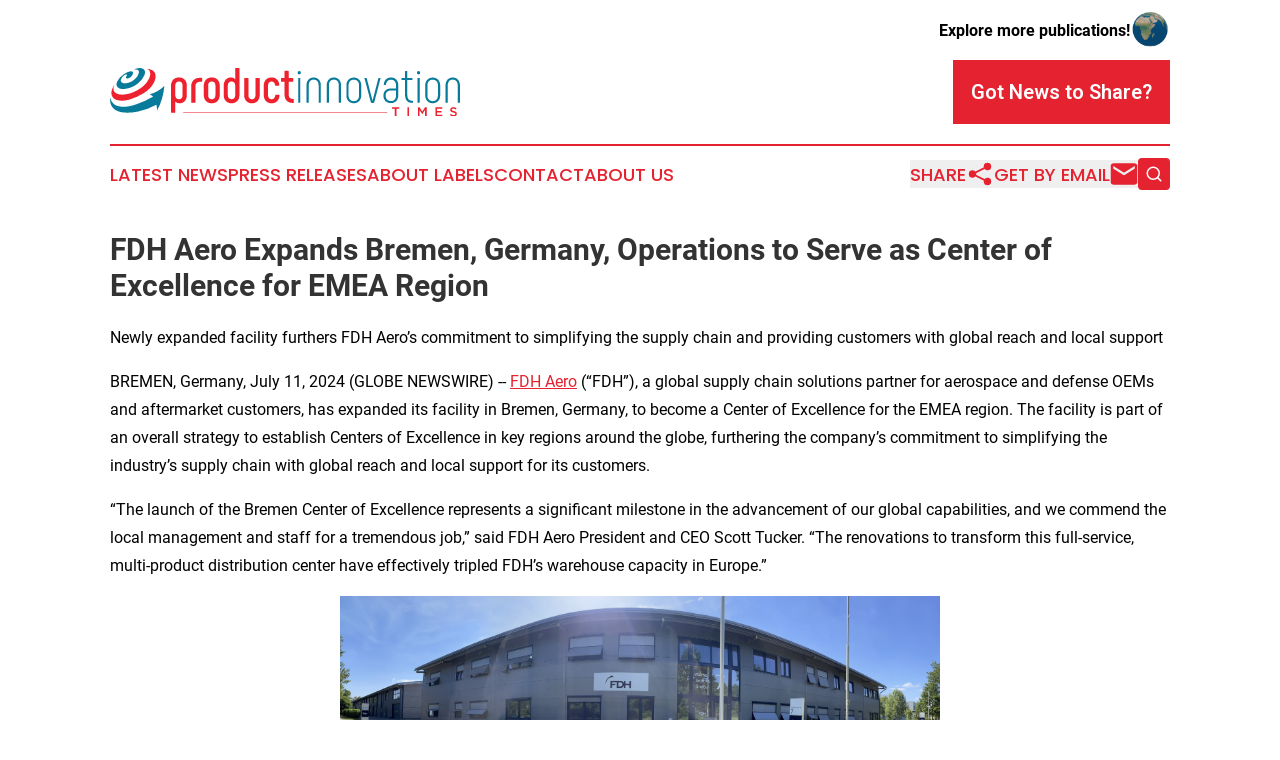

--- FILE ---
content_type: text/html;charset=utf-8
request_url: https://www.productinnovationtimes.com/article/726745364-fdh-aero-expands-bremen-germany-operations-to-serve-as-center-of-excellence-for-emea-region
body_size: 6998
content:
<!DOCTYPE html>
<html lang="en">
<head>
  <title>FDH Aero Expands Bremen, Germany, Operations to Serve as Center of Excellence for EMEA Region | Product Innovation Times</title>
  <meta charset="utf-8">
  <meta name="viewport" content="width=device-width, initial-scale=1">
    <meta name="description" content="Product Innovation Times is an online news publication focusing on consumer goods: Get your daily news on consumer products">
    <link rel="icon" href="https://cdn.newsmatics.com/agp/sites/productinnovationtimes-favicon-1.png" type="image/png">
  <meta name="csrf-token" content="D6qQKke1ZV3ZnCkcDt1-zA7zINIvIbGLDgCAZBleEu4=">
  <meta name="csrf-param" content="authenticity_token">
  <link href="/css/styles.min.css?v1d0b8e25eaccc1ca72b30a2f13195adabfa54991" rel="stylesheet" data-turbo-track="reload">
  <link rel="stylesheet" href="/plugins/vanilla-cookieconsent/cookieconsent.css?v1d0b8e25eaccc1ca72b30a2f13195adabfa54991">
  
<style type="text/css">
    :root {
        --color-primary-background: rgba(229, 34, 48, 0.2);
        --color-primary: #e52230;
        --color-secondary: #037b99;
    }
</style>

  <script type="importmap">
    {
      "imports": {
          "adController": "/js/controllers/adController.js?v1d0b8e25eaccc1ca72b30a2f13195adabfa54991",
          "alertDialog": "/js/controllers/alertDialog.js?v1d0b8e25eaccc1ca72b30a2f13195adabfa54991",
          "articleListController": "/js/controllers/articleListController.js?v1d0b8e25eaccc1ca72b30a2f13195adabfa54991",
          "dialog": "/js/controllers/dialog.js?v1d0b8e25eaccc1ca72b30a2f13195adabfa54991",
          "flashMessage": "/js/controllers/flashMessage.js?v1d0b8e25eaccc1ca72b30a2f13195adabfa54991",
          "gptAdController": "/js/controllers/gptAdController.js?v1d0b8e25eaccc1ca72b30a2f13195adabfa54991",
          "hamburgerController": "/js/controllers/hamburgerController.js?v1d0b8e25eaccc1ca72b30a2f13195adabfa54991",
          "labelsDescription": "/js/controllers/labelsDescription.js?v1d0b8e25eaccc1ca72b30a2f13195adabfa54991",
          "searchController": "/js/controllers/searchController.js?v1d0b8e25eaccc1ca72b30a2f13195adabfa54991",
          "videoController": "/js/controllers/videoController.js?v1d0b8e25eaccc1ca72b30a2f13195adabfa54991",
          "navigationController": "/js/controllers/navigationController.js?v1d0b8e25eaccc1ca72b30a2f13195adabfa54991"          
      }
    }
  </script>
  <script>
      (function(w,d,s,l,i){w[l]=w[l]||[];w[l].push({'gtm.start':
      new Date().getTime(),event:'gtm.js'});var f=d.getElementsByTagName(s)[0],
      j=d.createElement(s),dl=l!='dataLayer'?'&l='+l:'';j.async=true;
      j.src='https://www.googletagmanager.com/gtm.js?id='+i+dl;
      f.parentNode.insertBefore(j,f);
      })(window,document,'script','dataLayer','GTM-KGCXW2X');
  </script>

  <script>
    window.dataLayer.push({
      'cookie_settings': 'delta'
    });
  </script>
</head>
<body class="df-5 is-subpage">
<noscript>
  <iframe src="https://www.googletagmanager.com/ns.html?id=GTM-KGCXW2X"
          height="0" width="0" style="display:none;visibility:hidden"></iframe>
</noscript>
<div class="layout">

  <!-- Top banner -->
  <div class="max-md:hidden w-full content universal-ribbon-inner flex justify-end items-center">
    <a href="https://www.affinitygrouppublishing.com/" target="_blank" class="brands">
      <span class="font-bold text-black">Explore more publications!</span>
      <div>
        <img src="/images/globe.png" height="40" width="40" class="icon-globe"/>
      </div>
    </a>
  </div>
  <header data-controller="hamburger">
  <div class="content">
    <div class="header-top">
      <div class="flex gap-2 masthead-container justify-between items-center">
        <div class="mr-4 logo-container">
          <a href="/">
              <img src="https://cdn.newsmatics.com/agp/sites/productinnovationtimes-logo-1.svg" alt="Product Innovation Times"
                class="max-md:!h-[60px] lg:!max-h-[115px]" height="55"
                width="auto" />
          </a>
        </div>
        <button class="hamburger relative w-8 h-6">
          <span aria-hidden="true"
            class="block absolute h-[2px] w-9 bg-[--color-primary] transform transition duration-500 ease-in-out -translate-y-[15px]"></span>
          <span aria-hidden="true"
            class="block absolute h-[2px] w-7 bg-[--color-primary] transform transition duration-500 ease-in-out translate-x-[7px]"></span>
          <span aria-hidden="true"
            class="block absolute h-[2px] w-9 bg-[--color-primary] transform transition duration-500 ease-in-out translate-y-[15px]"></span>
        </button>
        <a href="/submit-news" class="max-md:hidden button button-upload-content button-primary w-fit">
          <span>Got News to Share?</span>
        </a>
      </div>
      <!--  Screen size line  -->
      <div class="absolute bottom-0 -ml-[20px] w-screen h-[1px] bg-[--color-primary] z-50 md:hidden">
      </div>
    </div>
    <!-- Navigation bar -->
    <div class="navigation is-hidden-on-mobile" id="main-navigation">
      <div class="w-full md:hidden">
        <div data-controller="search" class="relative w-full">
  <div data-search-target="form" class="relative active">
    <form data-action="submit->search#performSearch" class="search-form">
      <input type="text" name="query" placeholder="Search..." data-search-target="input" class="search-input md:hidden" />
      <button type="button" data-action="click->search#toggle" data-search-target="icon" class="button-search">
        <img height="18" width="18" src="/images/search.svg" />
      </button>
    </form>
  </div>
</div>

      </div>
      <nav class="navigation-part">
          <a href="/latest-news" class="nav-link">
            Latest News
          </a>
          <a href="/press-releases" class="nav-link">
            Press Releases
          </a>
          <a href="/about-labels" class="nav-link">
            About Labels
          </a>
          <a href="/contact" class="nav-link">
            Contact
          </a>
          <a href="/about" class="nav-link">
            About Us
          </a>
      </nav>
      <div class="w-full md:w-auto md:justify-end">
        <div data-controller="navigation" class="header-actions hidden">
  <button class="nav-link flex gap-1 items-center" onclick="window.ShareDialog.openDialog()">
    <span data-navigation-target="text">
      Share
    </span>
    <span class="icon-share"></span>
  </button>
  <button onclick="window.AlertDialog.openDialog()" class="nav-link nav-link-email flex items-center gap-1.5">
    <span data-navigation-target="text">
      Get by Email
    </span>
    <span class="icon-mail"></span>
  </button>
  <div class="max-md:hidden">
    <div data-controller="search" class="relative w-full">
  <div data-search-target="form" class="relative active">
    <form data-action="submit->search#performSearch" class="search-form">
      <input type="text" name="query" placeholder="Search..." data-search-target="input" class="search-input md:hidden" />
      <button type="button" data-action="click->search#toggle" data-search-target="icon" class="button-search">
        <img height="18" width="18" src="/images/search.svg" />
      </button>
    </form>
  </div>
</div>

  </div>
</div>

      </div>
      <a href="/submit-news" class="md:hidden uppercase button button-upload-content button-primary w-fit">
        <span>Got News to Share?</span>
      </a>
      <a href="https://www.affinitygrouppublishing.com/" target="_blank" class="nav-link-agp">
        Explore more publications!
        <img src="/images/globe.png" height="35" width="35" />
      </a>
    </div>
  </div>
</header>

  <div id="main-content" class="content">
    <div id="flash-message"></div>
    <h1>FDH Aero Expands Bremen, Germany, Operations to Serve as Center of Excellence for EMEA Region</h1>
<div class="press-release">
  <h2>Newly expanded facility furthers FDH Aero&#x2019;s commitment to simplifying the supply chain&#xA0;and providing customers with global reach and local support</h2>
      <p align="left">BREMEN, Germany, July  11, 2024  (GLOBE NEWSWIRE) -- <a href="https://www.globenewswire.com/Tracker?data=[base64]" rel="nofollow" target="_blank">FDH Aero</a> (&#x201C;FDH&#x201D;), a global supply chain solutions partner for aerospace and defense OEMs and aftermarket customers, has expanded its facility in Bremen, Germany, to become a Center of Excellence for the EMEA region. The facility is part of an overall strategy to establish Centers of Excellence in key regions around the globe, furthering the company&#x2019;s commitment to simplifying the industry&#x2019;s supply chain with global reach and local support for its customers.<br></p>  <p>&#x201C;The launch of the Bremen Center of Excellence represents a significant milestone in the advancement of our global capabilities, and we commend the local management and staff for a tremendous job,&#x201D; said FDH Aero President and CEO Scott Tucker. &#x201C;The renovations to transform this full-service, multi-product distribution center have effectively tripled FDH&#x2019;s warehouse capacity in Europe.&#x201D;</p>  <p align="center"><img alt="FDH_Bremen" height="235" name="GNW_RichHtml_External_IMG" src="https://ml.globenewswire.com/Resource/Download/73ba531d-c558-45db-a684-af0edf838c38/fdh-bremen.jpg" width="600"><br></p>  <p>"This milestone broadens our reach across key segments, from commercial aerospace to defense,&#x201D; said Bj&#xF6;rn Anders, Managing Director - EMEA. &#x201C;As a vital player in this ecosystem, we aim to expand our footprint and invest in a streamlined, sustainable, long-term supply chain for our customers.&#x201D;</p>  <p>Equipped with an expansive inventory profile, with a team of local industry experts, the center will serve as a central point of contact for FDH Aero&#x2019;s EMEA customers, supporting their access to FDH Aero&#x2019;s global parts catalog. To drive efficiencies, this center will also be integrating the Montpellier, France-based FDH Aero brand, Soci&#xE9;t&#xE9; AHE Inc. (&#x201C;AHE&#x201D;), into this location, which will now function under the FDH Aero brand.</p>  <p>&#x201C;The Center of Excellence highlights FDH Aero&#x2019;s commitment to streamlining procurement for the aerospace and defense industry,&#x201D; Anders added. &#x201C;Expanding our footprint in EMEA demonstrates our dedication to simplifying the supply chain and enhancing our size, scale and inventory for the long-term success of our customers and suppliers in the region.&#x201D;</p>  <p align="justify"><strong>About FDH Aero</strong><br>FDH Aero is a trusted global supply chain solutions partner for aerospace and defense companies, helping to shape the industry by simplifying the supply chain. With over 60 years of experience, it specializes in hardware, electrical, chemical, and consumable products and value-add services for global OEM and aftermarket customers. FDH is headquartered in Commerce, California, and has operations across the Americas, EMEA and APAC. FDH Aero has locations in 14 countries across the globe, with more than 1,500 best-in-industry employees and over 650,000 square feet of inventory space.</p>  <p>For more information, please visit <a href="https://www.globenewswire.com/Tracker?data=4VT-6mLz8AvbQBnlqZl7N6fWZrPUEhj1GYjHFvtmDUeDim5V-jChQ1h1NPstlxp89mxFarkGJqSo35dfvYCqIA==" rel="nofollow" target="_blank">FDHAero.com</a>.</p>  <p><strong>Contact</strong><br>Heather Rosenow<br>Vice President, Global Marketing &amp; Communications<br><a href="https://www.globenewswire.com/Tracker?data=b5Y54ssv42yOn4d6p8rw1zpIx_-JPrTFoqvT6Quo2pslhz1Ms-VSvJmvKq0romm5OhMnahVOvUdRWTQDd8tE5SjIyqoI70MxCbE27j9lb2K_6-sdYoOCTkHnu2I33l4P" rel="nofollow" target="_blank">mediarelations@fdhaero.com</a></p>  <p>A photo accompanying this announcement is available at <a href="https://www.globenewswire.com/Tracker?data=[base64]" rel="nofollow" target="_blank">https://www.globenewswire.com/NewsRoom/AttachmentNg/73ba531d-c558-45db-a684-af0edf838c38</a></p> <img class="__GNW8366DE3E__IMG" src="https://www.globenewswire.com/newsroom/ti?nf=OTE3NjI3OCM2MzYyMzg0IzUwMDExOTQxOQ=="> <br><img src="https://ml.globenewswire.com/media/ZTdlYWFmNTAtY2U1Zi00Yjc1LWJkOTQtYzViMWU0Njg2OTBkLTUwMDExOTQxOQ==/tiny/FDH-Aero.png" referrerpolicy="no-referrer-when-downgrade"><p><a href="https://www.globenewswire.com/NewsRoom/AttachmentNg/3b04ae16-09b4-4e32-8619-40655144a65e" rel="nofollow"><img src="https://ml.globenewswire.com/media/3b04ae16-09b4-4e32-8619-40655144a65e/small/fdh-logo-navy-png.png" border="0" width="150" height="101" alt="Primary Logo"></a></p>
<div style="padding:0px;width: 100%;">
<div style="clear:both"></div>
<div style="float: right;padding-left:20px">
<div><h5>FDH Aero Bremen Center of Excellence</h5></div>
<div> <a target="_blank" href="https://www.globenewswire.com/NewsRoom/AttachmentNg/73ba531d-c558-45db-a684-af0edf838c38/en" rel="nofollow"><img src="https://ml.globenewswire.com/media/73ba531d-c558-45db-a684-af0edf838c38/medium/fdh-aero-bremen-center-of-excellence.jpg"> </a>
</div>
<p></p>
<div> <h5>FDH Aero Bremen Center of Excellence</h5>
</div>
</div>
</div>
    <p>
  Legal Disclaimer:
</p>
<p>
  EIN Presswire provides this news content "as is" without warranty of any kind. We do not accept any responsibility or liability
  for the accuracy, content, images, videos, licenses, completeness, legality, or reliability of the information contained in this
  article. If you have any complaints or copyright issues related to this article, kindly contact the author above.
</p>
<img class="prtr" src="https://www.einpresswire.com/tracking/article.gif?t=5&a=qPArfazRviluF8Sz&i=8QP57XxThCzeXEli" alt="">
</div>

  </div>
</div>
<footer class="footer footer-with-line">
  <div class="content flex flex-col">
    <p class="footer-text text-sm mb-4 order-2 lg:order-1">© 1995-2026 Newsmatics Inc. dba Affinity Group Publishing &amp; Product Innovation Times. All Rights Reserved.</p>
    <div class="footer-nav lg:mt-2 mb-[30px] lg:mb-0 flex gap-7 flex-wrap justify-center order-1 lg:order-2">
        <a href="/about" class="footer-link">About</a>
        <a href="/archive" class="footer-link">Press Release Archive</a>
        <a href="/submit-news" class="footer-link">Submit Press Release</a>
        <a href="/legal/terms" class="footer-link">Terms &amp; Conditions</a>
        <a href="/legal/dmca" class="footer-link">Copyright/DMCA Policy</a>
        <a href="/legal/privacy" class="footer-link">Privacy Policy</a>
        <a href="/contact" class="footer-link">Contact</a>
    </div>
  </div>
</footer>
<div data-controller="dialog" data-dialog-url-value="/" data-action="click->dialog#clickOutside">
  <dialog
    class="modal-shadow fixed backdrop:bg-black/20 z-40 text-left bg-white rounded-full w-[350px] h-[350px] overflow-visible"
    data-dialog-target="modal"
  >
    <div class="text-center h-full flex items-center justify-center">
      <button data-action="click->dialog#close" type="button" class="modal-share-close-button">
        ✖
      </button>
      <div>
        <div class="mb-4">
          <h3 class="font-bold text-[28px] mb-3">Share us</h3>
          <span class="text-[14px]">on your social networks:</span>
        </div>
        <div class="flex gap-6 justify-center text-center">
          <a href="https://www.facebook.com/sharer.php?u=https://www.productinnovationtimes.com" class="flex flex-col items-center font-bold text-[#4a4a4a] text-sm" target="_blank">
            <span class="h-[55px] flex items-center">
              <img width="40px" src="/images/fb.png" alt="Facebook" class="mb-2">
            </span>
            <span class="text-[14px]">
              Facebook
            </span>
          </a>
          <a href="https://www.linkedin.com/sharing/share-offsite/?url=https://www.productinnovationtimes.com" class="flex flex-col items-center font-bold text-[#4a4a4a] text-sm" target="_blank">
            <span class="h-[55px] flex items-center">
              <img width="40px" height="40px" src="/images/linkedin.png" alt="LinkedIn" class="mb-2">
            </span>
            <span class="text-[14px]">
            LinkedIn
            </span>
          </a>
        </div>
      </div>
    </div>
  </dialog>
</div>

<div data-controller="alert-dialog" data-action="click->alert-dialog#clickOutside">
  <dialog
    class="fixed backdrop:bg-black/20 modal-shadow z-40 text-left bg-white rounded-full w-full max-w-[450px] aspect-square overflow-visible"
    data-alert-dialog-target="modal">
    <div class="flex items-center text-center -mt-4 h-full flex-1 p-8 md:p-12">
      <button data-action="click->alert-dialog#close" type="button" class="modal-close-button">
        ✖
      </button>
      <div class="w-full" data-alert-dialog-target="subscribeForm">
        <img class="w-8 mx-auto mb-4" src="/images/agps.svg" alt="AGPs" />
        <p class="md:text-lg">Get the latest news on this topic.</p>
        <h3 class="dialog-title mt-4">SIGN UP FOR FREE TODAY</h3>
        <form data-action="submit->alert-dialog#submit" method="POST" action="/alerts">
  <input type="hidden" name="authenticity_token" value="D6qQKke1ZV3ZnCkcDt1-zA7zINIvIbGLDgCAZBleEu4=">

  <input data-alert-dialog-target="fullnameInput" type="text" name="fullname" id="fullname" autocomplete="off" tabindex="-1">
  <label>
    <input data-alert-dialog-target="emailInput" placeholder="Email address" name="email" type="email"
      value=""
      class="rounded-xs mb-2 block w-full bg-white px-4 py-2 text-gray-900 border-[1px] border-solid border-gray-600 focus:border-2 focus:border-gray-800 placeholder:text-gray-400"
      required>
  </label>
  <div class="text-red-400 text-sm" data-alert-dialog-target="errorMessage"></div>

  <input data-alert-dialog-target="timestampInput" type="hidden" name="timestamp" value="1768439188" autocomplete="off" tabindex="-1">

  <input type="submit" value="Sign Up"
    class="!rounded-[3px] w-full mt-2 mb-4 bg-primary px-5 py-2 leading-5 font-semibold text-white hover:color-primary/75 cursor-pointer">
</form>
<a data-action="click->alert-dialog#close" class="text-black underline hover:no-underline inline-block mb-4" href="#">No Thanks</a>
<p class="text-[15px] leading-[22px]">
  By signing to this email alert, you<br /> agree to our
  <a href="/legal/terms" class="underline text-primary hover:no-underline" target="_blank">Terms & Conditions</a>
</p>

      </div>
      <div data-alert-dialog-target="checkEmail" class="hidden">
        <img class="inline-block w-9" src="/images/envelope.svg" />
        <h3 class="dialog-title">Check Your Email</h3>
        <p class="text-lg mb-12">We sent a one-time activation link to <b data-alert-dialog-target="userEmail"></b>.
          Just click on the link to
          continue.</p>
        <p class="text-lg">If you don't see the email in your inbox, check your spam folder or <a
            class="underline text-primary hover:no-underline" data-action="click->alert-dialog#showForm" href="#">try
            again</a>
        </p>
      </div>

      <!-- activated -->
      <div data-alert-dialog-target="activated" class="hidden">
        <img class="w-8 mx-auto mb-4" src="/images/agps.svg" alt="AGPs" />
        <h3 class="dialog-title">SUCCESS</h3>
        <p class="text-lg">You have successfully confirmed your email and are subscribed to <b>
            Product Innovation Times
          </b> daily
          news alert.</p>
      </div>
      <!-- alreadyActivated -->
      <div data-alert-dialog-target="alreadyActivated" class="hidden">
        <img class="w-8 mx-auto mb-4" src="/images/agps.svg" alt="AGPs" />
        <h3 class="dialog-title">Alert was already activated</h3>
        <p class="text-lg">It looks like you have already confirmed and are receiving the <b>
            Product Innovation Times
          </b> daily news
          alert.</p>
      </div>
      <!-- activateErrorMessage -->
      <div data-alert-dialog-target="activateErrorMessage" class="hidden">
        <img class="w-8 mx-auto mb-4" src="/images/agps.svg" alt="AGPs" />
        <h3 class="dialog-title">Oops!</h3>
        <p class="text-lg mb-4">It looks like something went wrong. Please try again.</p>
        <form data-action="submit->alert-dialog#submit" method="POST" action="/alerts">
  <input type="hidden" name="authenticity_token" value="D6qQKke1ZV3ZnCkcDt1-zA7zINIvIbGLDgCAZBleEu4=">

  <input data-alert-dialog-target="fullnameInput" type="text" name="fullname" id="fullname" autocomplete="off" tabindex="-1">
  <label>
    <input data-alert-dialog-target="emailInput" placeholder="Email address" name="email" type="email"
      value=""
      class="rounded-xs mb-2 block w-full bg-white px-4 py-2 text-gray-900 border-[1px] border-solid border-gray-600 focus:border-2 focus:border-gray-800 placeholder:text-gray-400"
      required>
  </label>
  <div class="text-red-400 text-sm" data-alert-dialog-target="errorMessage"></div>

  <input data-alert-dialog-target="timestampInput" type="hidden" name="timestamp" value="1768439188" autocomplete="off" tabindex="-1">

  <input type="submit" value="Sign Up"
    class="!rounded-[3px] w-full mt-2 mb-4 bg-primary px-5 py-2 leading-5 font-semibold text-white hover:color-primary/75 cursor-pointer">
</form>
<a data-action="click->alert-dialog#close" class="text-black underline hover:no-underline inline-block mb-4" href="#">No Thanks</a>
<p class="text-[15px] leading-[22px]">
  By signing to this email alert, you<br /> agree to our
  <a href="/legal/terms" class="underline text-primary hover:no-underline" target="_blank">Terms & Conditions</a>
</p>

      </div>

      <!-- deactivated -->
      <div data-alert-dialog-target="deactivated" class="hidden">
        <img class="w-8 mx-auto mb-4" src="/images/agps.svg" alt="AGPs" />
        <h3 class="dialog-title">You are Unsubscribed!</h3>
        <p class="text-lg">You are no longer receiving the <b>
            Product Innovation Times
          </b>daily news alert.</p>
      </div>
      <!-- alreadyDeactivated -->
      <div data-alert-dialog-target="alreadyDeactivated" class="hidden">
        <img class="w-8 mx-auto mb-4" src="/images/agps.svg" alt="AGPs" />
        <h3 class="dialog-title">You have already unsubscribed!</h3>
        <p class="text-lg">You are no longer receiving the <b>
            Product Innovation Times
          </b> daily news alert.</p>
      </div>
      <!-- deactivateErrorMessage -->
      <div data-alert-dialog-target="deactivateErrorMessage" class="hidden">
        <img class="w-8 mx-auto mb-4" src="/images/agps.svg" alt="AGPs" />
        <h3 class="dialog-title">Oops!</h3>
        <p class="text-lg">Try clicking the Unsubscribe link in the email again and if it still doesn't work, <a
            href="/contact">contact us</a></p>
      </div>
    </div>
  </dialog>
</div>

<script src="/plugins/vanilla-cookieconsent/cookieconsent.umd.js?v1d0b8e25eaccc1ca72b30a2f13195adabfa54991"></script>
  <script src="/js/cookieconsent.js?v1d0b8e25eaccc1ca72b30a2f13195adabfa54991"></script>

<script type="module" src="/js/app.js?v1d0b8e25eaccc1ca72b30a2f13195adabfa54991"></script>
</body>
</html>


--- FILE ---
content_type: image/svg+xml
request_url: https://cdn.newsmatics.com/agp/sites/productinnovationtimes-logo-1.svg
body_size: 13454
content:
<?xml version="1.0" encoding="UTF-8" standalone="no"?>
<svg
   xmlns:dc="http://purl.org/dc/elements/1.1/"
   xmlns:cc="http://creativecommons.org/ns#"
   xmlns:rdf="http://www.w3.org/1999/02/22-rdf-syntax-ns#"
   xmlns:svg="http://www.w3.org/2000/svg"
   xmlns="http://www.w3.org/2000/svg"
   xmlns:sodipodi="http://sodipodi.sourceforge.net/DTD/sodipodi-0.dtd"
   xmlns:inkscape="http://www.inkscape.org/namespaces/inkscape"
   id="Layer_1"
   data-name="Layer 1"
   viewBox="0 0 399.97543 55.496193"
   version="1.1"
   sodipodi:docname="ProductInnovationTimes-logo-b19-SVG_cropped.svg"
   width="399.97543"
   height="55.496193"
   inkscape:version="0.92.3 (2405546, 2018-03-11)">
  <metadata
     id="metadata61">
    <rdf:RDF>
      <cc:Work
         rdf:about="">
        <dc:format>image/svg+xml</dc:format>
        <dc:type
           rdf:resource="http://purl.org/dc/dcmitype/StillImage" />
      </cc:Work>
    </rdf:RDF>
  </metadata>
  <sodipodi:namedview
     pagecolor="#ffffff"
     bordercolor="#666666"
     borderopacity="1"
     objecttolerance="10"
     gridtolerance="10"
     guidetolerance="10"
     inkscape:pageopacity="0"
     inkscape:pageshadow="2"
     inkscape:window-width="640"
     inkscape:window-height="480"
     id="namedview59"
     showgrid="false"
     inkscape:zoom="0.835"
     inkscape:cx="199.97544"
     inkscape:cy="27.745185"
     inkscape:window-x="0"
     inkscape:window-y="0"
     inkscape:window-maximized="0"
     inkscape:current-layer="Layer_1" />
  <defs
     id="defs4">
    <style
       id="style2">.cls-1{fill:#ee212f;}.cls-2{fill:#097b9a;}</style>
  </defs>
  <path
     class="cls-1"
     d="m 87.815441,20.046008 v 11.14 c 0,5.4 -3.64,9.27 -8.24,9.27 a 7.15,7.15 0 0 1 -5,-1.94 v 11.94 a 0.69,0.69 0 0 1 -0.74,0.74 h -3.36 a 0.7,0.7 0 0 1 -0.79,-0.74 v -30.41 c 0,-5.4 3.64,-9.26 9.09,-9.26 5.45,0 9.04,3.86 9.04,9.26 z m -4.89,-0.17 c 0,-2.67 -1.53,-4.43 -4.15,-4.43 -2.62,0 -4.2,1.76 -4.2,4.43 v 11.48 c 0,2.67 1.59,4.44 4.2,4.44 2.61,0 4.15,-1.77 4.15,-4.44 z"
     id="path6"
     inkscape:connector-curvature="0"
     style="fill:#ee212f" />
  <path
     class="cls-1"
     d="m 92.695441,39.036008 v -17.79 c 0,-6.14 4,-10 9.719999,-10 h 2.1 a 0.7,0.7 0 0 1 0.74,0.8 v 3.06 a 0.68,0.68 0 0 1 -0.74,0.74 h -2 a 4.58,4.58 0 0 0 -4.889999,5 v 18.19 a 0.72,0.72 0 0 1 -0.8,0.79 h -3.29 a 0.72,0.72 0 0 1 -0.84,-0.79 z"
     id="path8"
     inkscape:connector-curvature="0"
     style="fill:#ee212f" />
  <path
     class="cls-1"
     d="m 107.16544,31.186008 v -11.14 c 0,-5.4 3.64,-9.26 9.1,-9.26 5.46,0 9.09,3.86 9.09,9.26 v 11.14 c 0,5.4 -3.58,9.27 -9.09,9.27 -5.51,0 -9.1,-3.87 -9.1,-9.27 z m 13.3,0.17 v -11.48 c 0,-2.67 -1.59,-4.49 -4.2,-4.49 -2.61,0 -4.15,1.82 -4.15,4.49 v 11.48 c 0,2.67 1.53,4.49 4.15,4.49 2.62,0 4.16,-1.82 4.16,-4.49 z"
     id="path10"
     inkscape:connector-curvature="0"
     style="fill:#ee212f" />
  <path
     class="cls-1"
     d="M 147.92544,0.74600773 V 31.156008 c 0,5.4 -3.63,9.27 -9,9.27 -5.37,0 -9,-3.87 -9,-9.27 v -11.11 c 0,-5.4 3.35,-9.26 8.47,-9.26 a 6.05,6.05 0 0 1 4.72,2.1 V 0.74600773 a 0.7,0.7 0 0 1 0.79,-0.74 h 3.3 a 0.7,0.7 0 0 1 0.72,0.74 z m -4.88,19.10000027 c 0,-2.67 -1.54,-4.43 -4.15,-4.43 -2.61,0 -4.21,1.76 -4.21,4.43 v 11.48 c 0,2.67 1.59,4.44 4.21,4.44 2.62,0 4.15,-1.77 4.15,-4.44 z"
     id="path12"
     inkscape:connector-curvature="0"
     style="fill:#ee212f" />
  <path
     class="cls-1"
     d="m 157.35544,11.406008 a 0.73,0.73 0 0 1 0.8,0.8 v 19.15 c 0,2.67 1.47,4.49 4,4.49 2.53,0 4,-1.82 4,-4.49 v -19.15 a 0.73,0.73 0 0 1 0.8,-0.8 h 3.3 a 0.72,0.72 0 0 1 0.79,0.8 v 19 c 0,5.4 -3.58,9.27 -8.87,9.27 -5.29,0 -8.86,-3.87 -8.86,-9.27 v -19 a 0.72,0.72 0 0 1 0.79,-0.8 z"
     id="path14"
     inkscape:connector-curvature="0"
     style="fill:#ee212f" />
  <path
     class="cls-1"
     d="m 175.70544,31.186008 v -11.14 c 0,-5.4 3.58,-9.26 8.92,-9.26 5.12,0 8.53,3.52 8.87,8.69 0.06,0.46 -0.23,0.74 -0.74,0.74 h -3.35 a 0.73,0.73 0 0 1 -0.8,-0.74 c -0.22,-2.55 -1.65,-4 -4,-4 -2.5,0 -4,1.76 -4,4.43 v 11.48 c 0,2.67 1.53,4.44 4.09,4.44 2.39,0 3.92,-1.65 4.15,-4.44 0.06,-0.56 0.28,-0.79 0.74,-0.79 h 3.41 c 0.45,0 0.74,0.28 0.74,0.85 -0.34,5.34 -3.81,9 -9,9 -5.39,0.01 -9.03,-3.86 -9.03,-9.26 z"
     id="path16"
     inkscape:connector-curvature="0"
     style="fill:#ee212f" />
  <path
     class="cls-1"
     d="m 210.02544,36.136008 v 3.12 a 0.7,0.7 0 0 1 -0.79,0.74 h -0.85 c -5.63,0 -9,-3.81 -9,-10.06 v -14.09 h -3.19 a 0.69,0.69 0 0 1 -0.74,-0.74 v -3 a 0.69,0.69 0 0 1 0.74,-0.74 h 3.19 V 4.0360077 a 0.71,0.71 0 0 1 0.79,-0.79 h 3.3 a 0.7,0.7 0 0 1 0.74,0.79 v 7.3300003 h 4.37 a 0.69,0.69 0 0 1 0.74,0.74 v 3 a 0.69,0.69 0 0 1 -0.74,0.74 h -4.37 v 14.15 c 0,3.58 1.48,5.4 4.37,5.4 h 0.63 a 0.7,0.7 0 0 1 0.81,0.74 z"
     id="path18"
     inkscape:connector-curvature="0"
     style="fill:#ee212f" />
  <path
     class="cls-2"
     d="m 214.40544,5.4360077 a 1.75,1.75 0 0 1 1.87,-1.87 1.79,1.79 0 0 1 1.88,1.87 1.86,1.86 0 0 1 -1.88,1.88 1.78,1.78 0 0 1 -1.87,-1.88 z m 0.62,33.9400003 v -27.51 a 0.42,0.42 0 0 1 0.46,-0.46 h 1.59 a 0.42,0.42 0 0 1 0.45,0.46 v 27.51 a 0.42,0.42 0 0 1 -0.45,0.45 h -1.59 a 0.42,0.42 0 0 1 -0.46,-0.45 z"
     id="path20"
     inkscape:connector-curvature="0"
     style="fill:#097b9a" />
  <path
     class="cls-2"
     d="m 224.51544,39.376008 v -19.5 c 0,-5.17 3.18,-9 8.24,-9 5.06,0 8.24,3.81 8.24,9 v 19.5 a 0.46,0.46 0 0 1 -0.51,0.45 h -1.53 a 0.47,0.47 0 0 1 -0.52,-0.45 v -19.5 c 0,-3.92 -2,-6.59 -5.68,-6.59 -3.68,0 -5.68,2.67 -5.68,6.59 v 19.5 a 0.46,0.46 0 0 1 -0.51,0.45 h -1.54 a 0.46,0.46 0 0 1 -0.51,-0.45 z"
     id="path22"
     inkscape:connector-curvature="0"
     style="fill:#097b9a" />
  <path
     class="cls-2"
     d="m 247.58544,39.376008 v -19.5 c 0,-5.17 3.18,-9 8.24,-9 5.06,0 8.24,3.81 8.24,9 v 19.5 a 0.46,0.46 0 0 1 -0.51,0.45 h -1.54 a 0.46,0.46 0 0 1 -0.51,-0.45 v -19.5 c 0,-3.92 -2,-6.59 -5.68,-6.59 -3.68,0 -5.66,2.67 -5.66,6.59 v 19.5 a 0.46,0.46 0 0 1 -0.51,0.45 h -1.53 a 0.46,0.46 0 0 1 -0.54,-0.45 z"
     id="path24"
     inkscape:connector-curvature="0"
     style="fill:#097b9a" />
  <path
     class="cls-2"
     d="m 270.16544,31.526008 v -11.78 c 0,-5 3.36,-8.81 8.53,-8.81 5.17,0 8.47,3.81 8.47,8.81 v 11.82 c 0,5 -3.29,8.81 -8.52,8.81 -5.23,0 -8.48,-3.84 -8.48,-8.85 z m 14.5,0 v -11.78 c 0,-3.69 -2.22,-6.42 -6,-6.42 -3.78,0 -6,2.73 -6,6.42 v 11.82 c 0,3.7 2.27,6.43 6,6.43 3.73,0 5.97,-2.77 5.97,-6.47 z"
     id="path26"
     inkscape:connector-curvature="0"
     style="fill:#097b9a" />
  <path
     class="cls-2"
     d="m 307.16544,11.406008 h 1.65 c 0.29,0 0.46,0.17 0.34,0.51 l -7,26.89 a 1.42,1.42 0 0 1 -1.47,1.19 h -1.2 a 1.41,1.41 0 0 1 -1.47,-1.19 l -7.11,-26.89 c -0.06,-0.34 0.06,-0.51 0.4,-0.51 h 1.65 a 0.5,0.5 0 0 1 0.51,0.4 l 6.59,25.8 6.65,-25.8 a 0.5,0.5 0 0 1 0.46,-0.4 z"
     id="path28"
     inkscape:connector-curvature="0"
     style="fill:#097b9a" />
  <path
     class="cls-2"
     d="m 312.46544,31.476008 c 0,-4.61 3.36,-8.07 8.76,-8.07 h 5.68 v -3.75 c 0,-3.81 -2.16,-6.32 -5.74,-6.32 -3.41,0 -5.46,2.28 -5.69,5.52 q -0.07,0.51 -0.51,0.51 h -1.53 a 0.51,0.51 0 0 1 -0.51,-0.51 c 0.28,-4.61 3.35,-8 8.24,-8 5.06,0 8.3,3.58 8.3,8.76 v 11.82 c 0,5.17 -3.19,8.81 -8.3,8.81 -5.34,0.04 -8.7,-3.5 -8.7,-8.77 z m 14.44,0 v -5.73 h -5.68 c -4,0 -6.2,2.39 -6.2,5.69 0,3.92 2.22,6.42 6.14,6.42 3.64,0.04 5.74,-2.52 5.74,-6.38 z"
     id="path30"
     inkscape:connector-curvature="0"
     style="fill:#097b9a" />
  <path
     class="cls-2"
     d="m 346.22544,38.006008 v 1.48 a 0.42,0.42 0 0 1 -0.46,0.46 h -0.79 c -4.95,0 -7.73,-3.3 -7.73,-9.15 v -17 h -3.64 a 0.46,0.46 0 0 1 -0.51,-0.46 v -1.47 a 0.46,0.46 0 0 1 0.51,-0.46 h 3.64 V 3.9060077 a 0.45,0.45 0 0 1 0.51,-0.45 h 1.53 a 0.45,0.45 0 0 1 0.51,0.45 v 7.5000003 h 5.37 a 0.42,0.42 0 0 1 0.45,0.46 v 1.47 a 0.42,0.42 0 0 1 -0.45,0.46 h -5.37 v 17 c 0,4.37 1.77,6.7 5.18,6.7 h 0.79 a 0.47,0.47 0 0 1 0.46,0.51 z"
     id="path32"
     inkscape:connector-curvature="0"
     style="fill:#097b9a" />
  <path
     class="cls-2"
     d="m 350.82544,5.4360077 a 1.75,1.75 0 0 1 1.87,-1.87 1.79,1.79 0 0 1 1.88,1.87 1.86,1.86 0 0 1 -1.88,1.88 1.78,1.78 0 0 1 -1.87,-1.88 z m 0.62,33.9400003 v -27.51 a 0.42,0.42 0 0 1 0.46,-0.46 h 1.59 a 0.42,0.42 0 0 1 0.45,0.46 v 27.51 a 0.42,0.42 0 0 1 -0.45,0.45 h -1.59 a 0.42,0.42 0 0 1 -0.46,-0.45 z"
     id="path34"
     inkscape:connector-curvature="0"
     style="fill:#097b9a" />
  <path
     class="cls-2"
     d="m 360.30544,31.526008 v -11.78 c 0,-5 3.36,-8.81 8.53,-8.81 5.17,0 8.53,3.81 8.53,8.81 v 11.82 c 0,5 -3.3,8.81 -8.53,8.81 -5.23,0 -8.53,-3.84 -8.53,-8.85 z m 14.5,0 v -11.78 c 0,-3.69 -2.22,-6.42 -6,-6.42 -3.78,0 -6,2.73 -6,6.42 v 11.82 c 0,3.7 2.28,6.43 6,6.43 3.72,0 6,-2.77 6,-6.47 z"
     id="path36"
     inkscape:connector-curvature="0"
     style="fill:#097b9a" />
  <path
     class="cls-2"
     d="m 383.48544,39.376008 v -19.5 c 0,-5.17 3.19,-9 8.25,-9 5.06,0 8.24,3.81 8.24,9 v 19.5 a 0.46,0.46 0 0 1 -0.51,0.45 h -1.54 a 0.46,0.46 0 0 1 -0.51,-0.45 v -19.5 c 0,-3.92 -2,-6.59 -5.68,-6.59 -3.68,0 -5.69,2.67 -5.69,6.59 v 19.5 a 0.46,0.46 0 0 1 -0.51,0.45 h -1.53 a 0.47,0.47 0 0 1 -0.52,-0.45 z"
     id="path38"
     inkscape:connector-curvature="0"
     style="fill:#097b9a" />
  <path
     class="cls-1"
     d="m 327.35544,55.316008 h -1.83 v -8.57 h -3.26 v -1.68 h 8.35 v 1.68 h -3.26 z"
     id="path40"
     inkscape:connector-curvature="0"
     style="fill:#ee212f" />
  <path
     class="cls-1"
     d="m 341.76544,45.026008 v 10.29 h -1.79 v -10.29 z"
     id="path42"
     inkscape:connector-curvature="0"
     style="fill:#ee212f" />
  <path
     class="cls-1"
     d="m 356.95544,52.796008 h -0.06 l -3.22,-4.83 v 7.35 h -1.79 v -10.29 h 1.92 l 3.13,4.87 3.13,-4.87 h 1.93 v 10.29 h -1.83 v -7.37 z"
     id="path44"
     inkscape:connector-curvature="0"
     style="fill:#ee212f" />
  <path
     class="cls-1"
     d="m 379.60544,46.666008 h -5.82 v 2.64 h 5.16 v 1.63 h -5.16 v 2.75 h 5.89 v 1.63 h -7.68 v -10.29 h 7.61 z"
     id="path46"
     inkscape:connector-curvature="0"
     style="fill:#ee212f" />
  <path
     class="cls-1"
     d="m 390.80544,48.246008 a 1.14,1.14 0 0 0 0.38,0.42 3.32,3.32 0 0 0 0.75,0.35 c 0.32,0.11 0.72,0.22 1.22,0.34 a 11.05,11.05 0 0 1 1.43,0.45 3.57,3.57 0 0 1 1,0.61 2.33,2.33 0 0 1 0.63,0.84 2.76,2.76 0 0 1 0.21,1.12 3,3 0 0 1 -0.27,1.31 2.76,2.76 0 0 1 -0.75,1 3.29,3.29 0 0 1 -1.16,0.61 5.25,5.25 0 0 1 -1.48,0.2 6.52,6.52 0 0 1 -2.28,-0.4 6.3,6.3 0 0 1 -2,-1.25 l 1.09,-1.29 a 6.31,6.31 0 0 0 1.51,1 4,4 0 0 0 1.74,0.35 2.3,2.3 0 0 0 1.33,-0.35 1.15,1.15 0 0 0 0.49,-1 1.18,1.18 0 0 0 -0.1,-0.5 0.93,0.93 0 0 0 -0.35,-0.4 2.75,2.75 0 0 0 -0.71,-0.35 12,12 0 0 0 -1.17,-0.34 12.58,12.58 0 0 1 -1.47,-0.42 4,4 0 0 1 -1.07,-0.59 2.5,2.5 0 0 1 -0.67,-0.85 3,3 0 0 1 -0.22,-1.22 2.77,2.77 0 0 1 0.26,-1.23 2.69,2.69 0 0 1 0.72,-0.95 3.22,3.22 0 0 1 1.11,-0.61 4.49,4.49 0 0 1 1.41,-0.21 5.88,5.88 0 0 1 2,0.33 6.13,6.13 0 0 1 1.7,1 l -1,1.37 a 6.42,6.42 0 0 0 -1.4,-0.79 3.77,3.77 0 0 0 -1.39,-0.27 1.91,1.91 0 0 0 -1.24,0.36 1.1,1.1 0 0 0 -0.44,0.87 1.19,1.19 0 0 0 0.19,0.49 z"
     id="path48"
     inkscape:connector-curvature="0"
     style="fill:#ee212f" />
  <rect
     class="cls-1"
     x="83.605438"
     y="50.556007"
     width="233.23"
     height="0.63"
     id="rect50"
     style="fill:#ee212f" />
  <path
     class="cls-2"
     d="m 39.275441,2.4560077 c -2.3,-3.38999997 -7.53,-2.87999997 -12.45,-0.51 a 8,8 0 0 1 4.61,0.11 h 0.11 a 2.85,2.85 0 0 1 1.47,2.81 11.55,11.55 0 0 1 -2.8,6.0000003 18.91,18.91 0 0 1 -11.29,6.54 8,8 0 0 1 -5.34,-0.68 3,3 0 0 1 -1.22,-3.16 8.51,8.51 0 0 1 3.21,-4.7200003 c 1.08,-0.87 2.42,-1.7 3.86,-1.34 a 4.08,4.08 0 0 1 -1,2.4 1.32,1.32 0 0 0 0.12,1.8400003 3.18,3.18 0 0 0 2.17,0.19 7.69,7.69 0 0 0 5,-4.2700003 c 0.42,-1 0.91,-2.28 0.16,-3.28 a 3.68,3.68 0 0 0 -3,-0.5 19.87,19.87 0 0 0 -7,3.13 21.3,21.3 0 0 0 -7.8600002,8.7900003 c -0.81,1.86 -1,4.25 0.37,5.89 a 6.94,6.94 0 0 0 4.3500002,2.21 14.65,14.65 0 0 0 3.8,0.09 29,29 0 0 0 15.7,-6.65 23.16,23.16 0 0 0 7,-9.1100003 c 0.67,-1.77 1.13,-4 0.03,-5.78 z"
     id="path52"
     inkscape:connector-curvature="0"
     style="fill:#097b9a" />
  <path
     class="cls-1"
     d="m 42.105441,1.0360077 a 4.5,4.5 0 0 1 3.51,3.2 c 0.85,2.85 0,5.8800003 -1.28,8.4800003 -2.78,5.54 -7.67,9.73 -13,12.68 a 38.34,38.34 0 0 1 -17.1,5.14 c -2.78,0 -5.7400002,-0.4 -8.0000002,-2.11 a 6.34,6.34 0 0 1 -2.21,-6.42 13.66,13.66 0 0 1 1.74,-4.43 35.24,35.24 0 0 0 -3.7,7.58 9.32,9.32 0 0 0 0,6.66 9.16,9.16 0 0 0 6.35,5 c 4.7200002,1.26 9.7100002,0.47 14.3400002,-0.83 a 66.28,66.28 0 0 0 15.52,-7.06 c 5,-3.14 9.65,-7.3 12.17,-12.76 1.4,-3.08 2.15,-6.6900003 1.05,-10.0000003 -1.65,-4.19 -7.05,-5.13 -9.39,-5.13 z"
     id="path54"
     inkscape:connector-curvature="0"
     style="fill:#ee212f" />
  <path
     class="cls-2"
     d="m 0.16544076,33.836008 c 0.21,2.79 3.00000004,6.86 5.30000004,8.28 a 12,12 0 0 0 2.47,1.13 23.93,23.93 0 0 0 8.8900002,1.21 45.4,45.4 0 0 0 9.61,-1.73 c 1.36,-0.39 2.71,-0.81 4,-1.3 a 105.6,105.6 0 0 0 18.73,-8.58 10.35,10.35 0 0 0 -3.92,-2.69 37.21,37.21 0 0 0 16.85,-9.67 c -0.95,9.91 -3.46,19.85 -8.59,28.46 a 18.71,18.71 0 0 0 -0.52,-6.83 78.62,78.62 0 0 1 -21.09,7.8 54.45,54.45 0 0 1 -16.89,1 c -4.38,-0.46 -9.0000002,-1.93 -11.8800002,-5.44 -2.77000004,-3.16 -3.50000004,-7.58 -2.96000004,-11.64 z"
     id="path56"
     inkscape:connector-curvature="0"
     style="fill:#097b9a" />
</svg>
